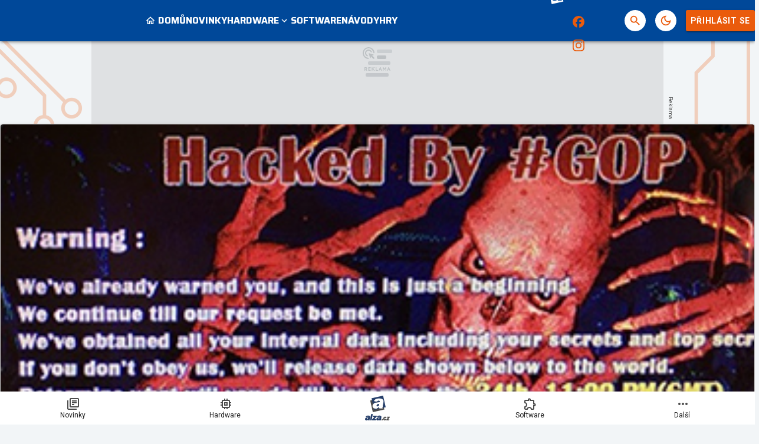

--- FILE ---
content_type: text/html; charset=utf-8
request_url: https://www.google.com/recaptcha/api2/aframe
body_size: 266
content:
<!DOCTYPE HTML><html><head><meta http-equiv="content-type" content="text/html; charset=UTF-8"></head><body><script nonce="p05WulOCudHT51C2Fi_AYg">/** Anti-fraud and anti-abuse applications only. See google.com/recaptcha */ try{var clients={'sodar':'https://pagead2.googlesyndication.com/pagead/sodar?'};window.addEventListener("message",function(a){try{if(a.source===window.parent){var b=JSON.parse(a.data);var c=clients[b['id']];if(c){var d=document.createElement('img');d.src=c+b['params']+'&rc='+(localStorage.getItem("rc::a")?sessionStorage.getItem("rc::b"):"");window.document.body.appendChild(d);sessionStorage.setItem("rc::e",parseInt(sessionStorage.getItem("rc::e")||0)+1);localStorage.setItem("rc::h",'1769057391014');}}}catch(b){}});window.parent.postMessage("_grecaptcha_ready", "*");}catch(b){}</script></body></html>

--- FILE ---
content_type: application/javascript; charset=utf-8
request_url: https://fundingchoicesmessages.google.com/f/AGSKWxXnrbeOn9TfpHigokG8vsCxoYrB6zuCL4FXptF0-O7Yv1C7yUu-Hc09aj_L8WhBJkCSfGvEMJxX2Y-NKgcRSNeOOzQlPpGrn2KoNn5hJ7cYsXV7y_tn9meaxMwMNXgeO9ug6ZeQrbIQc_Yu7wHJoYxZadJ8Ybex024gkiz84VkdPjCLFwnaiTq5yUMp/_/ad_250x250_/newad./ad/random_.fm/ads//pageear.
body_size: -1288
content:
window['f0fa7a3f-c6b1-4e68-b7c5-200e539b2ce6'] = true;